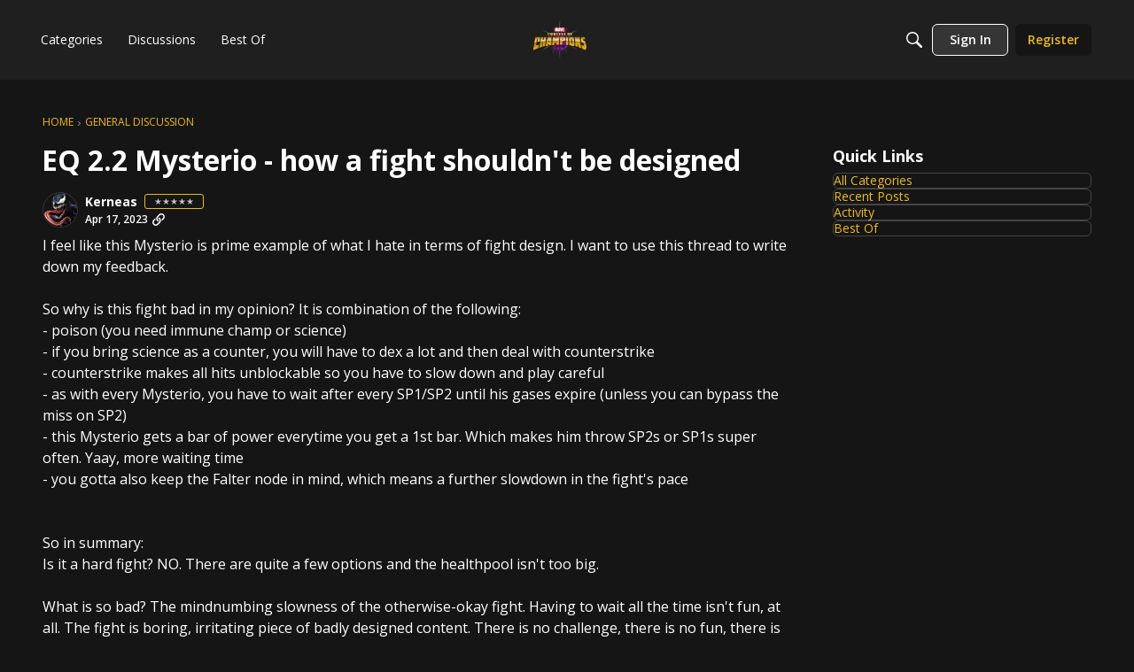

--- FILE ---
content_type: text/css
request_url: https://forums.playcontestofchampions.com/dist/v2/layouts/chunks/addons/openapi-embed/QuickLinks.C0TktU-I.css
body_size: 630
content:
.featuredLinksFragment{border:none}.featuredLinksFragment .featuredLinkList{margin:0;border-radius:var(--vnla-featured-links-border-radius)}.featuredLinksFragment .listItem{width:100%;margin-block:var(--vnla-featured-links-spacing-vertical, 6px);margin-inline:var(--vnla-featured-links-spacing-horizontal, 0px)}.featuredLinksFragment .listItem.separator{border-block-end:solid var(--vnla-featured-links-border-color, #e0e0e0) var(--vnla-featured-links-border-width, 1px)}.featuredLinksFragment .listItem.separator:last-child{border-block-end:none}.featuredLinksFragment .listItem.border{border-style:solid;border-color:var(--vnla-featured-links-border-color, #e0e0e0);border-width:var(--vnla-featured-links-border-width, 1px);border-radius:var(--vnla-featured-links-border-radius, 0px);background-color:var(--vnla-background-color)}.featuredLinksFragment .listItem .count{white-space:nowrap;text-align:right;color:var(--vnla-featured-links-count-color, #333);font-size:var(--vnla-featured-links-count-size, 14px);font-weight:var(--vnla-featured-links-count-weight, 400);font-family:var(--vnla-featured-links-font-family, inherit);line-height:var(--vnla-featured-links-line-height, 1.15);text-shadow:none;text-transform:none;letter-spacing:normal;text-decoration:none}.featuredLinksFragment .link{display:flex;justify-content:space-between;align-items:center;flex:1;padding-block:var(--vnla-featured-links-padding-vertical, 12px);padding-inline:var(--vnla-featured-links-padding-horizontal, 12px);color:var(--vnla-featured-links-font-color, #333);font-size:var(--vnla-featured-links-font-size, 14px);font-weight:var(--vnla-featured-links-font-weight, 400);font-family:var(--vnla-featured-links-font-family, inherit);line-height:var(--vnla-featured-links-line-height, 1.15);text-align:left;text-shadow:none;text-transform:none;letter-spacing:normal;text-decoration:none}.featuredLinksFragment .link.active{color:var(--vnla-featured-links-font-state-color, --vnla-primary-color);font-weight:var(--vnla-featured-links-font-state-weight, 500)}.featuredLinksFragment .link:hover,.featuredLinksFragment .link:focus,.featuredLinksFragment .link:active,.featuredLinksFragment .link.focus-visible{color:var(--vnla-featured-links-font-state-color, --vnla-primary-color);font-weight:var(--vnla-featured-links-font-state-weight, 500)}.featuredLinksFragment .featuredLinksGrid{display:grid;grid-template-columns:repeat(var(--vnla-featured-links-grid-size, 3),1fr);gap:var(--vnla-featured-links-grid-gap, 12px);margin:0;padding:0;background-color:var(--vnla-featured-links-bg-color, transparent)}.featuredLinksFragment .gridItem{background-color:var(--vnla-background-color);padding:var(--vnla-featured-links-grid-padding, 16px);justify-content:center;align-items:center;border-radius:var(--vnla-featured-links-border-radius, 0px);box-shadow:0 1px 3px color-mix(in srgb,var(--vnla-foreground-color) 22%,transparent);height:100%}.featuredLinksFragment .gridItem:hover{box-shadow:0 2px 4px color-mix(in srgb,var(--vnla-foreground-color) 22%,transparent)}.featuredLinksFragment .gridItem .link{padding-block:0;height:100%}.featuredLinksFragment .gridItem .link.focus-visible{outline-offset:var(--vnla-featured-links-grid-padding, 16px)}.featuredLinksFragment .gridItem .link .content{gap:8px;width:100%;display:grid;grid-template-columns:1fr;grid-template-rows:1fr auto}.featuredLinksFragment .gridItem .link .image{display:flex;align-items:center;justify-content:center}.featuredLinksFragment .gridItem .link .image img{width:100%;height:auto}.featuredLinksFragment .gridItem .link .image svg{width:50%!important;height:auto!important}.featuredLinksFragment .gridItem .link .name{font-size:18px;font-weight:600;font-family:var(--vnla-featured-links-font-family, inherit);display:flex;align-items:end;justify-content:center;gap:4px;flex-wrap:wrap}
